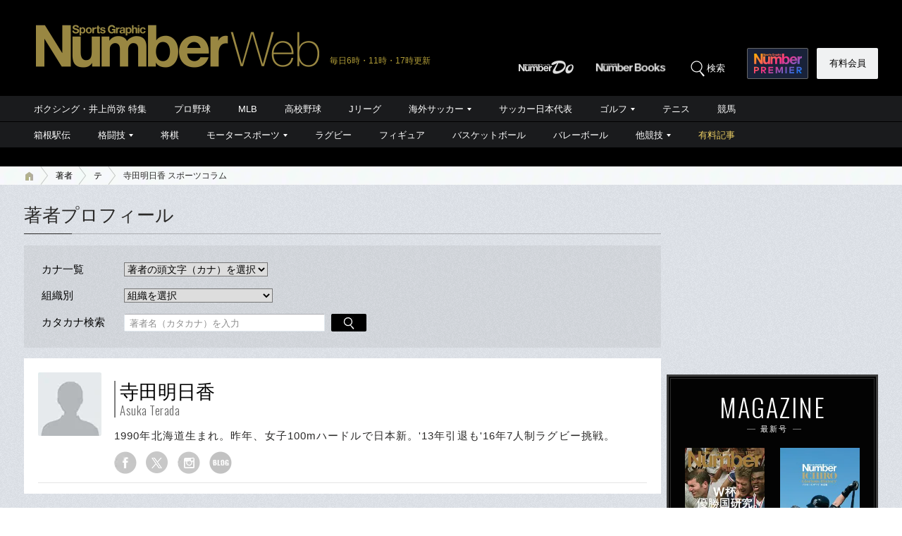

--- FILE ---
content_type: text/html; charset=utf-8
request_url: https://www.google.com/recaptcha/api2/aframe
body_size: 185
content:
<!DOCTYPE HTML><html><head><meta http-equiv="content-type" content="text/html; charset=UTF-8"></head><body><script nonce="GZd2QzRM_7z3wHhLeLX4iA">/** Anti-fraud and anti-abuse applications only. See google.com/recaptcha */ try{var clients={'sodar':'https://pagead2.googlesyndication.com/pagead/sodar?'};window.addEventListener("message",function(a){try{if(a.source===window.parent){var b=JSON.parse(a.data);var c=clients[b['id']];if(c){var d=document.createElement('img');d.src=c+b['params']+'&rc='+(localStorage.getItem("rc::a")?sessionStorage.getItem("rc::b"):"");window.document.body.appendChild(d);sessionStorage.setItem("rc::e",parseInt(sessionStorage.getItem("rc::e")||0)+1);localStorage.setItem("rc::h",'1769025241660');}}}catch(b){}});window.parent.postMessage("_grecaptcha_ready", "*");}catch(b){}</script></body></html>

--- FILE ---
content_type: text/css; charset=utf-8
request_url: https://number.ismcdn.jp/resources/numberweb/v4/css/pc/base/archive.css?rd=202601191114
body_size: 1892
content:
@charset "utf-8";
/*
------------------------------------------------------
一覧ページ｜共通
------------------------------------------------------
*/
/*検索件数表示*/
.search-count-box {
  margin-bottom: 20px;
  font-size: 92%;
}
.search-count-box .name strong {
  font-weight: normal;
}
.search-count-box .count strong {
  margin: 0 4px;
  font-weight: normal;
  color: #cc0000;
}
/* サブ記事｜一覧 */
.sub-article {
  margin-bottom: 5px;
}
.sub-article a {
  position: relative;
  display: block;
  text-decoration: none;
  color: #000;
  background-color: #fff;
  overflow: hidden;
  _zoom: 1;
}
.sub-article .column-name {
  line-height: 1.4;
  padding: 1px 0 2px 32px;
  margin-bottom: 8px;
  font-size: 87%;
  background: url(https://number.ismcdn.jp/common/numberweb/v4/images/archive/article_category_icon.png?rd=202009301215) 0 0 no-repeat;
}
.sub-article .ad {
  line-height: 1.4;
  padding: 1px 0 2px 32px;
  margin-bottom: 8px;
  font-size: 87%;
  background: url(https://number.ismcdn.jp/common/numberweb/v4/images/archive/pr_category_icon.png) 0 0 no-repeat;
}
.sub-article .info-name {
  line-height: 1.4;
  padding: 1px 0 2px 32px;
  margin-bottom: 8px;
  font-size: 87%;
  background: url(https://number.ismcdn.jp/common/numberweb/v4/images/archive/info_category_icon.png) 0 0 no-repeat;
}
.sub-article figure {
  float: left;
  height: 225px;
  background-color: #fff;
  overflow: hidden;
}
.sub-article figure img {
  width: 300px;
  height: auto;
}
.sub-article .text-area {
  height: 180px;
  margin-left: 300px;
  padding: 20px 17px 0;
  overflow: hidden;
}
.sub-article h2{
  font-family: "メイリオ","Meiryo","ヒラギノ角ゴ Pro W3", "Hiragino Kaku Gothic Pro","ＭＳ ゴシック","MS Gothic","Osaka－等幅",Verdana,Arial,Helvetica,sans-serif;
}
.sub-article h2,
.sub-article h3,
.sub-article h4 {
  line-height: 1.4;
  margin-bottom: 10px;
  font-size: 131%;
  font-weight: normal;
  color: #000;
}
.sub-article a:hover h2,
.sub-article a:hover h3,
.sub-article a:hover h4 {
  color: #666;
}
.sub-article .text {
  font-size: 93%;
}
.sub-article .text .highlight {
  background-color: #fff452;
}
.sub-article .writer-name {
  position: absolute;
  bottom: 11px;
  left: 317px;
  line-height: 1.3;
  font-size: 93%;
}
.sub-article .writer-name span {
  line-height: 1.1;
  display: block;
  font-size: 80%;
  font-weight: 400;
  color: #666;
}
.sub-article .date {
  position: absolute;
  bottom: 6px;
  right: 10px;
  font-size: 75%;
  color: #666;
}
.sub-article .pay {
  position: absolute;
  bottom: 6px;
  right: 75px;
  padding: 2px 10px 1px;
  margin-right: 6px;
  font-size: 62%;
  background-color:#998641;
  color:#fff;
}
.sub-article .category-01 {
  position: absolute;
  bottom: 6px;
  right: 75px;
  padding: 2px 10px 1px;
  margin-right: 6px;
  font-size: 62%;
  color: #fff;
  background-color: #3e3e3e;
}
.sub-article .category-02 {
  position: absolute;
  bottom: 6px;
  right: 120px;
  padding: 2px 10px 1px;
  margin-right: 6px;
  font-size: 62%;
  color: #fff;
  background-color: #3e3e3e;
}
.sub-article .more-text {
  display: inline-block;
  padding-left: 14px;
  margin-left: 20px;
  color: #0665d1;
  background: url(https://number.ismcdn.jp/common/numberweb/v4/images/link_icon02.png) 0 6px no-repeat;
}
.sub-article a:hover .more-text {
  text-decoration: underline;
  color: #2ca7ed;
  background-image: url(https://number.ismcdn.jp/common/numberweb/v4/images/link_icon02_on.png);
}
/* サブ記事｜一覧 */
.sub-article .text-area {
  height: 160px;
}
/*
------------------------------------------------------
[skin-archive-01][PC]競技カテゴリページ
------------------------------------------------------
*/
.category-archive {
}
/* もっと読む */
.category-archive .more-text {
  display: inline-block;
  padding-left: 14px;
  margin-left: 20px;
  color: #0665d1;
  background: url(https://number.ismcdn.jp/common/numberweb/v4/images/link_icon02.png) 0 6px no-repeat;
}
.category-archive a:hover .more-text {
  text-decoration: underline;
  color: #2ca7ed;
  background-image: url(https://number.ismcdn.jp/common/numberweb/v4/images/link_icon02_on.png);
}
/* トップ記事 */
.category-archive .top-article {
  margin-bottom: 10px;
}
.category-archive .top-article a {
  display: block;
  text-decoration: none;
  color: #000;
  background-color: #fff;
}
.category-archive .top-article .title-area {
  position: relative;
  height: 599px;
  overflow: hidden;
}
.category-archive .top-article figure {
  background-color: #000;
}
.category-archive .top-article figure img {
  width: 904px;
  height: auto;
}
.category-archive .top-article h2 {
  position: absolute;
  bottom: 0;
  left: 0;
  width: 864px;
  padding: 15px 20px;
  font-size: 200%;
  font-weight: normal;
  color: #fff;
  filter: progid:DXImageTransform.Microsoft.Gradient(GradientType=0,StartColorStr=#bb000000,EndColorStr=#bb000000);
  background-color: rgba(0,0,0,0.65);
}
.category-archive .top-article .title-area h2:not(:target){
    filter: none;
}
.category-archive .top-article .text-area {
  position: relative;
  padding: 15px 20px 8px;
}
.category-archive .top-article .column-name {
  line-height: 1.4;
  padding: 1px 0 2px 32px;
  margin-bottom: 8px;
  font-size: 87%;
  background: url(https://number.ismcdn.jp/common/numberweb/v4/images/archive/article_category_icon.png?rd=202009301215) 0 0 no-repeat;
}
.category-archive .top-article .ad {
  line-height: 1.4;
  padding: 1px 0 2px 32px;
  margin-bottom: 8px;
  font-size: 87%;
  background: url(https://number.ismcdn.jp/common/numberweb/v4/images/archive/pr_category_icon.png) 0 0 no-repeat;
}
.category-archive .top-article .text {
  margin-bottom: 15px;
  font-size: 93%;
}
.category-archive .top-article .writer-name {
  padding-bottom: 5px;
  line-height: 1.2;
  font-size: 100%;
}
.category-archive .top-article .writer-name span {
  line-height: 1;
  display: block;
  font-size: 80%;
  font-weight: 400;
  color: #666;
}
.category-archive .top-article .date {
  position: absolute;
  bottom: 6px;
  right: 10px;
  font-size: 80%;
  color: #666;
}
.category-archive .top-article .pay {
  position: absolute;
  bottom: 6px;
  right: 75px;
  padding: 2px 10px 1px;
  margin-right: 6px;
  font-size: 62%;
  background-color:#998641;
  color:#fff;
}
.category-archive .top-article .category-01 {
  position: absolute;
  bottom: 6px;
  right: 75px;
  padding: 2px 10px 1px;
  margin-right: 6px;
  font-size: 62%;
  color: #fff;
  background-color: #3e3e3e;
}
.category-archive .top-article .category-02 {
  position: absolute;
  bottom: 6px;
  right: 120px;
  padding: 2px 10px 1px;
  margin-right: 6px;
  font-size: 62%;
  color: #fff;
  background-color: #3e3e3e;
}

/* 著者プロフィールSNS他 */
.archive-sns-01 {
   position: relative;
   margin-top:10px;
   padding:0;
   clear: both;
}
.archive-sns-01 h5 {
  line-height: 1.3;
  padding-bottom: 5px;
  margin-bottom: 30px;
  font-family: "Oswald", sans-serif;
  font-size: 125%;
  font-weight: 300;
  letter-spacing: 2px;
  text-align: center;
  color: #7b7b7b;
  border-bottom: 1px solid #c4c4c4;
}
.archive-sns-01 ul {
   position: relative;
   left: 84%;
   float: left;
}
.archive-sns-01 li {
   position: relative;
   left: -50%;
  float: left;
  height: 20px;
  line-height: 20px;
  margin: 0 12px;
}
.archive-sns-01 .sns_twitter_horizontal {
  position:relative;
  bottom:0;
}
.archive-sns-01 .sns_twitter_horizontal a {
  position:relative;
  bottom:5px;
  font-size:11px;
  border:1px solid #999;
  -moz-border-radius:3px;
  -webkit-border-radius:3px;
  border-radius:3px;
  padding:3px 6px 2px;
  background-color:#fff;
  margin-left:2px;
}
.archive-sns-01 .sns_twitter_horizontal a:before {
  content:"";
  display:inline-block;
  border:4px solid transparent;
  border-right-color:#777;
  position:absolute;
  left:-8px;
  top:40%;
  margin-top:-2px;
}
.archive-sns-01 .sns_twitter_horizontal a:after {
  content:"";
  display:inline-block;
  border:3px solid transparent;
  border-right-color:#fff;
  position:absolute;
  left:-6px;
  top:40%;
  margin-top:-1px;
}
.archive-sns-01 .sns-button-facebook {
}
.archive-sns-01 .sns-button-facebook img {
  width: 70px;
}
.archive-sns-01 .sns-button-twitter {
}
.archive-sns-01 .sns-button-twitter img {
  width: 70px;
}
.archive-sns-01 .sns-button-line {
}
.archive-sns-01 .sns-button-line img {
  width: 90px;
}
.archive-sns-01 .sns-button-gplusone {
  width: 80px;
}
.archive-sns-01 .sns-button-hatena {
  margin-left: 0;
}
.archive-sns-01 .sns-button-pocket {
  width: 90px;
}
/* 検索結果下SNS表示他 */
.archive-sns-02 {
   position: relative;
   padding:0;
   clear: both;
}
.archive-sns-02 h5 {
  line-height: 1.3;
  padding-bottom: 5px;
  margin-bottom: 30px;
  font-family: "Oswald", sans-serif;
  font-size: 125%;
  font-weight: 300;
  letter-spacing: 2px;
  text-align: center;
  color: #7b7b7b;
  border-bottom: 1px solid #c4c4c4;
}
.archive-sns-02 ul {
   position: relative;
   left: 80%;
   float: left;
   margin-bottom: 10px;
}
.archive-sns-02 li {
   position: relative;
   left: -50%;
  float: left;
  height: 20px;
  line-height: 20px;
  margin: 0 12px;
}
.archive-sns-02 .sns_twitter_horizontal {
  position:relative;
  bottom:0;
}
.archive-sns-02 .sns_twitter_horizontal a {
  position:relative;
  bottom:5px;
  font-size:11px;
  border:1px solid #999;
  -moz-border-radius:3px;
  -webkit-border-radius:3px;
  border-radius:3px;
  padding:3px 6px 2px;
  background-color:#fff;
  margin-left:2px;
}
.archive-sns-02 .sns_twitter_horizontal a:before {
  content:"";
  display:inline-block;
  border:4px solid transparent;
  border-right-color:#777;
  position:absolute;
  left:-8px;
  top:40%;
  margin-top:-2px;
}
.archive-sns-02 .sns_twitter_horizontal a:after {
  content:"";
  display:inline-block;
  border:3px solid transparent;
  border-right-color:#fff;
  position:absolute;
  left:-6px;
  top:40%;
  margin-top:-1px;
}
.archive-sns-02 .sns-button-line {
}
.archive-sns-02 .sns-button-line {
  width: 90px;
}
.archive-sns-02 .sns-button-gplusone {
  width: 80px;
}
.archive-sns-02 .sns-button-pocket {
  width: 90px;
}
/* 検索結果下SNS表示他 */
.archive-sns-03 {
   position: relative;
   padding:0;
   clear: both;
}
.archive-sns-03 h5 {
  line-height: 1.3;
  padding-bottom: 5px;
  margin-bottom: 30px;
  font-family: "Oswald", sans-serif;
  font-size: 125%;
  font-weight: 300;
  letter-spacing: 2px;
  text-align: center;
  color: #7b7b7b;
  border-bottom: 1px solid #c4c4c4;
}
.archive-sns-03 ul {
   position: relative;
   float: left;
}
.archive-sns-03 li {
  position: relative;
  float: left;
  width:240px;
  height: 20px;
  line-height: 20px;
  margin: 0 12px;
}
/*
------------------------------------------------------
[PC] Number News 一覧ページ
------------------------------------------------------
*/
.news .container-h1-style3 {
  background: url(https://number.ismcdn.jp/common/numberweb/v4/images/title/news_category_icon.png) 0 2px no-repeat;
}
.news .sub-article .text-area {
  height: 80px;
  margin-left: 8px;
  padding: 21px 17px 0;
  overflow: hidden;
}
.news .sub-article h2,
.news .sub-article h3,
.news .sub-article h4 {
  line-height: 1.4;
  margin-bottom: 10px;
  font-size: 125%;
  font-weight: normal;
  color: #000;
}

--- FILE ---
content_type: text/css; charset=utf-8
request_url: https://number.ismcdn.jp/resources/numberweb/v4/css/special/pc/archive/authors.css?rd=202601191114
body_size: 2198
content:
@charset "utf-8";


/* 有料記事｜検索BOX */

.saying-search-navi {
  padding: 16px 25px;
  margin-bottom: 15px;
  filter: progid:DXImageTransform.Microsoft.Gradient(GradientType=0,StartColorStr=#ee000000,EndColorStr=#ee000000);
  background-color: rgba(0,0,0,0.05);
}

.saying-search-navi(:target){
    filter: none;
}

.saying-search-navi table {
  border: 0;
  border-collapse: collapse;
  border-spacing: 0;
}

.saying-search-navi th {
  width:120px;
  padding: 7px 17px 7px 0;
  font-size: 93%;
  font-weight: normal;
  text-align: left;
  vertical-align: middle;
  color: #000;
}

.saying-search-navi td {
  padding: 7px 17px 7px 0;
  font-size: 93%;
  font-weight: normal;
  text-align: left;
  vertical-align: top;
  color: #000;
}

.saying-search-navi select,
.saying-search-navi input {
  font-size: 93%;
  color: #000;
}

.saying-search-navi selset {
  border: 1px solid #e3e4e9;
  border-top: 1px solid #acadb2;
  border-radius: 2px;
}

.saying-search-navi .search_button {
  border: 0px;
  width: 50px;
  height: 25px;
  background: url(https://number.ismcdn.jp/common/numberweb/v4/images/search_submit01.png) left top no-repeat;
}

.page-inputtext {
  width: 290px;
  height: 25px;
  padding: 2px 7px 1px;
  margin-right: 6px;
  font-size: 87.5%;
  box-sizing: border-box;
  -webkit-appearance: none;
  /*border: 1px solid #e2e9ef;*/
  border: 0;
  border-top: 1px solid #acadb2;
  border-radius: 2px;
}

.page-keywordbtn {
  margin-right: 8px;
}

input[type=button] {
  width: 23px;
  height: 23px;
  text-indent: -1000em;
  background: url(https://number.ismcdn.jp/common/numberweb/v4/images/search-question.png) 0 0 no-repeat;
  border: medium none;
}

@media screen and (-webkit-min-device-pixel-ratio:0) {
  select {
    margin-top: -2px;
    -webkit-appearance: menulist-button;
  }
}

.saying-search-navi input[type=text] {
  width: 285px;
  height: 25px;
  padding: 2px 7px 1px;
  font-size: 87.5%;
  box-sizing: border-box;
  -webkit-appearance: none;
  border: 1px solid #e2e9ef;
  border-top: 1px solid #acadb2;
  border-radius: 2px;
}

.saying-search-navi input[type=image] {
  margin-left: 5px;
}

/*
------------------------------------------------------
[skin-page-14][PC]著者リストページ
------------------------------------------------------
*/

.writer-list h1 {
  margin-bottom: 30px;
}

/* ナビ */

.writer-list .list-navi {
  margin-bottom: 13px;
}

.writer-list .list-navi ul {
  overflow: hidden;
  _zoom: 1;
}

.writer-list .list-navi li {
  float: left;
  width: 78px;
  margin-right: 2px;
  font-size: 112%;
  letter-spacing: 2px;
  text-align: center;
}

.writer-list .list-navi li a {
  display: block;
  height: 20px;
  line-height: 20px;
  padding: 9px 3px 15px;
  text-decoration: none;
  color: #000;
}

.writer-list .list-navi li a.current,
.writer-list .list-navi li a:hover {
  color: #fff;
  background: url(https://number.ismcdn.jp/common/numberweb/v4/images/archive/navi_current.png) 0 0 no-repeat;
}

/* アイウエオナビ */

.aiueo-navi {
  margin:10px 0px 10px 0px;
}
.aiueo-navi dl {
}
.aiueo-navi dt {
  font-weight:bold;
  margin-bottom:8px;
}
.aiueo-navi dd {
  display:inline;
}
.aiueo-navi dd a {
  background-color: #dfe3e8;
  border-radius: 2px;
  color: #545558;
  display: inline-block;
  margin-right: 5px;
  padding: 6px 13px 4px;
  text-decoration: none;
  margin-bottom:6px;
}
.aiueo-navi dd a.current {
  background-color: #545558;
  color: #fff;
}
.aiueo-navi dd a:hover {
  background-color: #000;
  color: #fff;
}

/* スポーツ名言集TOPボタン */
.meigen-top-btn {
  margin-bottom: 30px;
}

.meigen-top-btn a {
  width: 35%;
  margin: 15px auto;
  padding: 8px;
  background-color: #353535;
  color: #fff;
  display: flex;
  align-items: center;
  justify-content: center;
  border-radius: 3px;
}

.meigen-top-btn a:after {
  content: "";
  display: inline-block;
  width: 8px;
  height: 8px;
  border-top: 2px solid #fff;
  border-right: 2px solid #fff;
  transform: rotate(45deg);
  margin-left: 10px;
}

/* 最新スポーツコラム */
#latest-articles-header {
  font-size: 22px;
  margin: 30px 0 5px;
}
.more-btn a {
  width: 35%;
  margin: 15px auto 30px;
  padding: 8px;
  background-color: #353535;
  color: #fff;
  display: flex;
  align-items: center;
  justify-content: center;
  border-radius: 3px;
}
.more-btn a:after {
  content: "";
  display: inline-block;
  width: 8px;
  height: 8px;
  border-top: 2px solid #fff;
  border-right: 2px solid #fff;
  transform: rotate(45deg);
  margin-left: 10px;
}

/* 著者リスト */

.writer-list .list-outer {
  width: 909px;
  margin-bottom: 5px;
  overflow: hidden;
  _zoom: 1;
}

.writer-list .list-outer section {
  float: left;
  width: 270px;
  margin: 0 5px 5px 0;
  padding: 15px 14px 15px;
  background-color: #fff;
}

.writer-list .list-outer section:nth-of-type(3n+1) {
  /* by JB align lines */
  clear:both;
}
/*写真有*/
.writer-list .list-outer .prof-area {
  margin-bottom: 15px;
}

.writer-list .list-outer .prof-area a {
  display: block;
  text-decoration: none;
  overflow: hidden;
  _zoom: 1;
}

.writer-list .list-outer .prof-area figure {
  float: left;
  width: 60px;
  border-radius: 2px;
  overflow: hidden;
}

.writer-list .list-outer .prof-area h2 {
  padding-top: 5px;
  margin-left: 68px;
  line-height: 1.2;
  font-size: 109%;
  font-weight: normal;
  letter-spacing: 0.5px;
  color: #000;
}

.writer-list .list-outer .prof-area h2 span {
  display: block;
  font-size: 68%;
  color: #666;
}

.writer-list .list-outer .prof-area .timestamp {
  display: block;
  float:right;
  padding-top:10px;
  font-size: 68%;
  color: #666;
}

/*写真無*/
.writer-list .list-outer .prof-area-nophoto {
  margin-bottom: 5px;
}

.writer-list .list-outer .prof-area-nophoto a {
  display: block;
  text-decoration: none;
  overflow: hidden;
  _zoom: 1;
}

.writer-list .list-outer .prof-area-nophoto h2 {
  padding-top: 5px;
  margin-left: 5px;
  line-height: 1.2;
  font-size: 109%;
  font-weight: normal;
  letter-spacing: 0.5px;
  color: #000;
}

.writer-list .list-outer .prof-area-nophoto h2 span {
  display: block;
  font-size: 68%;
  color: #666;
}

.writer-list .list-outer .sns-button {
  padding-top: 15px;
  border-top: 1px solid #e5e5e5;
  text-align: center;
}

.writer-list .list-outer .sns-button li {
  margin: 0 6px 0 4px;
  display: inline;
}

/*  著者プロフィール */
/* v4\css\pc\page.css → v4\css\pc\structure.css 20181001 owada */
.writer-list .witer-profile {
  padding: 20px 20px 15px;
  margin-bottom: 35px;
  background-color: #fff;
  overflow: hidden;
  _zoom: 1;
}

.writer-list .witer-profile figure {
  float: left;
  border-radius: 2px;
  overflow: hidden;
}

.writer-list .witer-profile .text-area {
  margin-left: 108px;
}

.writer-list .witer-profile .name {
  margin: 12px 0 15px;
  padding-left: 6px;
  line-height: 1.1;
  font-size: 137%;
  font-weight: normal;
  color: #000;
  border-left: 2px solid #7f7f7f;
}

.writer-list .witer-profile .name span {
  display: block;
  font-size: 63%;
  color: #666;
}

.writer-list .witer-profile .text {
  line-height: 1.3;
  font-size: 93%;
  letter-spacing: 1.1px;
}

.writer-list .witer-profile .text a{
  text-decoration: none;
  color: #0665d1;
}
.writer-list .witer-profile .text a:hover{
  text-decoration: underline;
  color: #2ca7ed;
}

.writer-list .witer-profile .sns-button {
  padding-top: 12px;
  margin-top: 20px;
  clear: both;
  border-top: 1px solid #e5e5e5;
}

.writer-list .witer-profile .sns-button ul {
  float: right;
}

.writer-list .witer-profile .sns-button li {
  float: left;
  margin-left: 13px;
}



/* v4\css\pc\archive.css.html → v4\css\pc\structure.css 20181001 owada */
.writer-archive .witer-profile {
  padding: 20px 20px 15px;
  margin-bottom: 35px;
  background-color: #fff;
  overflow: hidden;
  _zoom: 1;
}

.writer-archive .witer-profile figure {
  float: left;
  border-radius: 2px;
  overflow: hidden;
}

.writer-archive .witer-profile figure img {
  width:90px;
}

.writer-archive .witer-profile .text-area {
  margin-left: 108px;
}

.writer-archive .witer-profile .name {
  margin: 12px 0 15px;
  padding-left: 6px;
  line-height: 1.2;
  font-size: 167%;
  font-weight: normal;
  color: #000;
  border-left: 2px solid #7f7f7f;
}

.writer-archive .witer-profile .name span {
  display: block;
  font-size: 63%;
  color: #666;
}

.writer-archive .witer-profile .text {
  line-height: 1.6;
  font-size: 93%;
  letter-spacing: 1.1px;
  margin: 0 0 10px 0;
}

.writer-archive .witer-profile .text a{
  text-decoration: none;
  color: #0665d1;
}
.writer-archive .witer-profile .text a:hover{
  text-decoration: underline;
  color: #2ca7ed;
}

.writer-archive .witer-profile .sns-button {
  padding-bottom: 12px;
  padding-left: 95px;
  clear: both;
  border-bottom: 1px solid #e5e5e5;
}

.writer-archive .witer-profile .sns-button ul {
  float: left;
}

.writer-archive .witer-profile .sns-button li {
  float: left;
  margin-left: 13px;
}
/*  .no-figure 説明：著者一覧プロフィールで著者プロフィール写真がないときのスタイル */
.writer-archive .witer-profile.no-figure figure{
    display: none;
}

.writer-archive .witer-profile.no-figure .text-area,
.writer-archive .witer-profile.no-figure .sns-button li:first-child{
    margin-left:0;
}

.writer-archive .witer-profile.no-figure .sns-button{
    padding-left:0;
}
/*----著者一覧box----*/
.authors-box {
  background-color:#fff;
  padding:20px;
}

/*----アイコンリスト2----*/
.icon-list2 li {
  padding-left: 25px;
  background: url(https://number.ismcdn.jp/common/numberweb/v4/images/link_icon04.png) 10px 6px no-repeat;
}

/* 名言｜検索BOX */

.saying-search-navi {
  padding: 16px 25px;
  margin-bottom: 15px;
  filter: progid:DXImageTransform.Microsoft.Gradient(GradientType=0,StartColorStr=#ee000000,EndColorStr=#ee000000);
  background-color: rgba(0,0,0,0.05);
}

.saying-search-navi(:target){
    filter: none;
}

.saying-search-navi table {
  border: 0;
  border-collapse: collapse;
  border-spacing: 0;
}

.saying-search-navi th {
  width:100px;
  padding: 7px 17px 7px 0;
  font-size: 93%;
  font-weight: normal;
  text-align: left;
  vertical-align: middle;
  color: #000;
}

.saying-search-navi td {
  padding: 7px 17px 7px 0;
  font-size: 93%;
  font-weight: normal;
  text-align: left;
  vertical-align: top;
  color: #000;
}

.saying-search-navi select,
.saying-search-navi input {
  font-size: 93%;
  color: #000;
}

.saying-search-navi selset {
  border: 1px solid #e3e4e9;
  border-top: 1px solid #acadb2;
  border-radius: 2px;
}

.saying-search-navi .search_button {
  border: 0px;
  width: 50px;
  height: 25px;
  background: url(https://number.ismcdn.jp/common/numberweb/v4/images/search_submit01.png) left top no-repeat;
}

@media screen and (-webkit-min-device-pixel-ratio:0) {
  select {
    margin-top: -2px;
    -webkit-appearance: menulist-button;
  }
}

.saying-search-navi input[type=text] {
  width: 285px;
  height: 25px;
  padding: 2px 7px 1px;
  font-size: 87.5%;
  box-sizing: border-box;
  -webkit-appearance: none;
  border: 1px solid #e2e9ef;
  border-top: 1px solid #acadb2;
  border-radius: 2px;
}

.saying-search-navi input[type=image] {
  margin-left: 5px;
}

/* Taboola広告 */
.category-single .single-detail-column {
  padding: 20px 20px 40px;
  margin-bottom: 10px;
  background-color: #fff;
}


--- FILE ---
content_type: application/javascript
request_url: https://number.bunshun.jp/op/analytics.js?domain=bunshun.jp
body_size: -80
content:
var ISMLIB=ISMLIB||{};ISMLIB.ismuc='c9209c3c-60ac-4cc9-ac33-9227fa4047ef'


--- FILE ---
content_type: application/javascript; charset=utf-8
request_url: https://fundingchoicesmessages.google.com/f/AGSKWxW8wBaiSn36WImE6x59WJF-vXrh3pTLGJgZ7F_mNzwF_XugyQyzuUcHvMZFaVnVjnCEYzVU_kdaOd4ooxqQm1qxYnMknBBDy8m_KYe8wpb622n1e2VkGpevrUWtqjg4sDtKtbogbjrHaEpQwWVlVqkGR0JGlo5xQTwzARQIVKhul9-CneFnjaB-pfYs/_/adixs./adGpt./advertical./advert35..org/ads-
body_size: -1290
content:
window['671229ea-11ee-46b4-9d8d-cf1a7c5f6cb3'] = true;